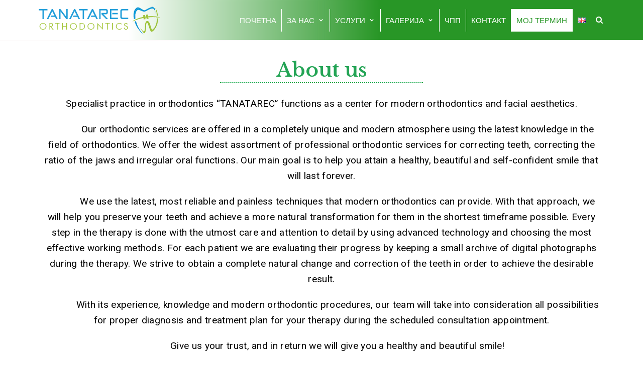

--- FILE ---
content_type: text/html; charset=UTF-8
request_url: http://ortodoncija.mk/about-us/?lang=en
body_size: 8417
content:
<!DOCTYPE html><html lang="mk-MK"><head><meta charset="UTF-8"><meta name="viewport" content="width=device-width, initial-scale=1, minimum-scale=1"><link rel="stylesheet" media="print" onload="this.onload=null;this.media='all';" id="ao_optimized_gfonts" href="https://fonts.googleapis.com/css?family=Libre+Baskerville%3A100%2C100italic%2C200%2C200italic%2C300%2C300italic%2C400%2C400italic%2C500%2C500italic%2C600%2C600italic%2C700%2C700italic%2C800%2C800italic%2C900%2C900italic%7CRoboto%3A100%2C100italic%2C200%2C200italic%2C300%2C300italic%2C400%2C400italic%2C500%2C500italic%2C600%2C600italic%2C700%2C700italic%2C800%2C800italic%2C900%2C900italic&amp;display=swap"><link rel="profile" href="http://gmpg.org/xfn/11"><link media="all" href="http://ortodoncija.mk/wp-content/cache/autoptimize/css/autoptimize_20845d29292cd3b9e04bc6a5f85601f7.css" rel="stylesheet"><title>TANATAREC Orthodontics &bull; About Us</title><meta name='robots' content='max-image-preview:large' /><meta name="description" content="TANATAREC Orthodontics Центар за современа ортодонција и лицева естетика"/><link rel="canonical" href="http://ortodoncija.mk/about-us/" /><meta property="og:locale" content="mk_MK" /><meta property="og:type" content="article" /><meta property="og:title" content="TANATAREC Orthodontics &bull; About Us" /><meta property="og:description" content="TANATAREC Orthodontics Центар за современа ортодонција и лицева естетика" /><meta property="og:url" content="http://ortodoncija.mk/about-us/" /><meta property="og:site_name" content="TANATAREC Orthodontics" /><meta property="article:publisher" content="https://www.facebook.com/mk.ortodoncija/" /><meta property="og:image" content="http://ortodoncija.mk/wp-content/uploads/2019/05/ortodoncjia.jpg" /><meta name="twitter:card" content="summary_large_image" /><meta name="twitter:description" content="TANATAREC Orthodontics Центар за современа ортодонција и лицева естетика" /><meta name="twitter:title" content="TANATAREC Orthodontics &bull; About Us" /><meta name="twitter:image" content="http://ortodoncija.mk/wp-content/uploads/2019/05/ortodoncjia.jpg" /> <script type='application/ld+json' class='yoast-schema-graph yoast-schema-graph--main'>{"@context":"https://schema.org","@graph":[{"@type":"Organization","@id":"https://ortodoncija.mk/#organization","name":"Ortodoncija Tanatarec","url":"https://ortodoncija.mk/","sameAs":["https://www.facebook.com/mk.ortodoncija/","https://www.instagram.com/ortho_tanatarec/"],"logo":{"@type":"ImageObject","@id":"https://ortodoncija.mk/#logo","url":"http://ortodoncija.mk/wp-content/uploads/2019/01/final_logo-2.png","width":250,"height":60,"caption":"Ortodoncija Tanatarec"},"image":{"@id":"https://ortodoncija.mk/#logo"}},{"@type":"WebSite","@id":"https://ortodoncija.mk/#website","url":"https://ortodoncija.mk/","name":"TANATAREC Orthodontics","publisher":{"@id":"https://ortodoncija.mk/#organization"},"potentialAction":{"@type":"SearchAction","target":"https://ortodoncija.mk/?s={search_term_string}","query-input":"required name=search_term_string"}},{"@type":"WebPage","@id":"http://ortodoncija.mk/about-us/#webpage","url":"http://ortodoncija.mk/about-us/","inLanguage":"mk-MK","name":"TANATAREC Orthodontics &bull; About Us","isPartOf":{"@id":"https://ortodoncija.mk/#website"},"image":{"@type":"ImageObject","@id":"http://ortodoncija.mk/about-us/#primaryimage","url":"http://ortodoncija.mk/wp-content/uploads/2019/05/ortodoncjia.jpg","width":726,"height":479},"primaryImageOfPage":{"@id":"http://ortodoncija.mk/about-us/#primaryimage"},"datePublished":"2019-05-11T18:22:48+00:00","dateModified":"2019-06-04T21:22:13+00:00","description":"TANATAREC Orthodontics \u0426\u0435\u043d\u0442\u0430\u0440 \u0437\u0430 \u0441\u043e\u0432\u0440\u0435\u043c\u0435\u043d\u0430 \u043e\u0440\u0442\u043e\u0434\u043e\u043d\u0446\u0438\u0458\u0430 \u0438 \u043b\u0438\u0446\u0435\u0432\u0430 \u0435\u0441\u0442\u0435\u0442\u0438\u043a\u0430"}]}</script> <link rel='dns-prefetch' href='//maxcdn.bootstrapcdn.com' /><link href='https://fonts.gstatic.com' crossorigin='anonymous' rel='preconnect' /><link rel="alternate" type="application/rss+xml" title="TANATAREC Orthodontics &raquo; Feed" href="http://ortodoncija.mk/feed/" /><link rel="alternate" type="application/rss+xml" title="TANATAREC Orthodontics &raquo; Comments Feed" href="http://ortodoncija.mk/comments/feed/" /><link rel="alternate" title="oEmbed (JSON)" type="application/json+oembed" href="http://ortodoncija.mk/wp-json/oembed/1.0/embed?url=http%3A%2F%2Fortodoncija.mk%2Fabout-us%2F&#038;lang=mk" /><link rel="alternate" title="oEmbed (XML)" type="text/xml+oembed" href="http://ortodoncija.mk/wp-json/oembed/1.0/embed?url=http%3A%2F%2Fortodoncija.mk%2Fabout-us%2F&#038;format=xml&#038;lang=mk" /><link rel='stylesheet' id='dashicons-css' href='http://ortodoncija.mk/wp-includes/css/dashicons.min.css?ver=6.9' type='text/css' media='all' /><link rel='stylesheet' id='obfx-module-pub-css-menu-icons-0-css' href='https://maxcdn.bootstrapcdn.com/font-awesome/4.7.0/css/font-awesome.min.css?ver=2.8.3' type='text/css' media='all' /><link rel='stylesheet' id='elementor-global-css' href='http://ortodoncija.mk/wp-content/cache/autoptimize/css/autoptimize_single_ec506e2b6763d48eea5d37a239113583.css?ver=1768169695' type='text/css' media='all' /><link rel='stylesheet' id='elementor-post-774-css' href='http://ortodoncija.mk/wp-content/cache/autoptimize/css/autoptimize_single_ab13593c6ba64506d60a653099a60ba4.css?ver=1768309696' type='text/css' media='all' /><link rel='stylesheet' id='neve-generated-style-css' href='http://ortodoncija.mk/wp-content/cache/autoptimize/css/autoptimize_single_6316177afb12561594022bc1bf0d5734.css?ver=1595323586' type='text/css' media='all' />  <script type="text/javascript" id="neve-script-js-extra">var NeveProperties = {"ajaxurl":"http://ortodoncija.mk/wp-admin/admin-ajax.php","nonce":"fa97626bf3"};
//# sourceURL=neve-script-js-extra</script> <link rel="https://api.w.org/" href="http://ortodoncija.mk/wp-json/" /><link rel="alternate" title="JSON" type="application/json" href="http://ortodoncija.mk/wp-json/wp/v2/pages/774" /><link rel="EditURI" type="application/rsd+xml" title="RSD" href="http://ortodoncija.mk/xmlrpc.php?rsd" /><meta name="generator" content="WordPress 6.9" /><link rel='shortlink' href='http://ortodoncija.mk/?p=774' /><link rel="icon" href="http://ortodoncija.mk/wp-content/uploads/2018/12/favicon-150x150.png" sizes="32x32" /><link rel="icon" href="http://ortodoncija.mk/wp-content/uploads/2018/12/favicon.png" sizes="192x192" /><link rel="apple-touch-icon" href="http://ortodoncija.mk/wp-content/uploads/2018/12/favicon.png" /><meta name="msapplication-TileImage" content="http://ortodoncija.mk/wp-content/uploads/2018/12/favicon.png" /></head><body class="wp-singular page-template page-template-elementor_header_footer page page-id-774 wp-custom-logo wp-theme-neve nv-sidebar-full-width elementor-default elementor-template-full-width elementor-page elementor-page-774"><div class="wrapper"><header class="header" role="banner"> <a class="neve-skip-link show-on-focus" href="#content"
 tabindex="0">Skip to content</a><nav class="nv-navbar" 				role="navigation"><div class="container"><div class="row"><div class="col-md-12 nv-nav-wrap nav-left"><div class="nv-nav-header"><div class="site-logo" id="site_logo"> <a class="brand" href="https://ortodoncija.mk/"
 title="TANATAREC Orthodontics"> <noscript><img src="http://ortodoncija.mk/wp-content/uploads/2019/01/final_logo-2.png" alt="TANATAREC Orthodontics"></noscript><img class="lazyload" src='data:image/svg+xml,%3Csvg%20xmlns=%22http://www.w3.org/2000/svg%22%20viewBox=%220%200%20210%20140%22%3E%3C/svg%3E' data-src="http://ortodoncija.mk/wp-content/uploads/2019/01/final_logo-2.png" alt="TANATAREC Orthodontics"></a></div><div class="site-logo" id="site_logo_mobile"> <a class="brand" href="https://ortodoncija.mk/"
 title="TANATAREC Orthodontics"> <noscript><img src="http://ortodoncija.mk/wp-content/uploads/2019/05/logo_mobile-2.png" alt="Mobile Logo"/></noscript><img class="lazyload" src='data:image/svg+xml,%3Csvg%20xmlns=%22http://www.w3.org/2000/svg%22%20viewBox=%220%200%20210%20140%22%3E%3C/svg%3E' data-src="http://ortodoncija.mk/wp-content/uploads/2019/05/logo_mobile-2.png" alt="Mobile Logo"/> </a></div><div class="navbar-toggle-wrapper"> <button class="navbar-toggle" 					aria-label="Navigation Menu" aria-expanded="false"> <span class="icon-bar"></span> <span class="icon-bar"></span> <span class="icon-bar"></span> <span class="screen-reader-text">Toggle Navigation</span> </button> <span class="menu-item-nav-search responsive-nav-search " tabindex="0" aria-label="search"><a><span class="nv-icon nv-search"></span></a><div class="nv-nav-search"><div class="container close-container"><a class="button button-secondary close-responsive-search">Close</a></div><form role="search" method="get" class="search-form" action="https://ortodoncija.mk/"> <label> <span class="screen-reader-text">Search for:</span> <input type="search" class="search-field" placeholder="Search &hellip;" value="" name="s" /> </label> <input type="submit" class="search-submit" value="Search" /></form></div></span></div></div><div role="navigation" aria-label="Primary Menu"><ul id="nv-primary-navigation" class="menu"><li id="menu-item-327" class="menu-item menu-item-type-post_type menu-item-object-page menu-item-home menu-item-327"><a href="https://ortodoncija.mk/">Почетна</a></li><li id="menu-item-778" class="menu-item menu-item-type-post_type menu-item-object-page menu-item-has-children menu-item-778"><a href="http://ortodoncija.mk/%d0%b7%d0%b0-%d0%bd%d0%b0%d1%81/"><span class="menu-item-title-wrap">За нас</span><div class="caret-wrap 2"><span class="caret"></span></div></a><ul class="sub-menu"><li id="menu-item-328" class="menu-item menu-item-type-custom menu-item-object-custom menu-item-328"><a href="http://ortodoncija.mk/#team">Ортодонт</a></li><li id="menu-item-330" class="menu-item menu-item-type-custom menu-item-object-custom menu-item-330"><a href="http://ortodoncija.mk/#novosti">Новости</a></li></ul></li><li id="menu-item-329" class="menu-item menu-item-type-custom menu-item-object-custom menu-item-has-children menu-item-329"><a><span class="menu-item-title-wrap">Услуги</span><div class="caret-wrap 5"><span class="caret"></span></div></a><ul class="sub-menu"><li id="menu-item-432" class="menu-item menu-item-type-post_type menu-item-object-page menu-item-432"><a href="http://ortodoncija.mk/%d1%82%d0%b8%d0%bf%d0%be%d0%b2%d0%b8-%d0%bd%d0%b0-%d0%bf%d1%80%d0%be%d1%82%d0%b5%d0%b7%d0%b8/">Типови на протези</a></li><li id="menu-item-1576" class="menu-item menu-item-type-post_type menu-item-object-page menu-item-1576"><a href="http://ortodoncija.mk/%d0%be%d1%81%d1%82%d0%b0%d0%bd%d0%b0%d1%82%d0%b8-%d0%be%d1%80%d1%82%d0%be%d0%b4%d0%be%d0%bd%d1%82%d1%81%d0%ba%d0%b8-%d0%b0%d0%bf%d0%b0%d1%80%d0%b0%d1%82%d0%b8/">Останати ортодонтски апарати</a></li></ul></li><li id="menu-item-884" class="menu-item menu-item-type-custom menu-item-object-custom menu-item-has-children menu-item-884"><a><span class="menu-item-title-wrap">Галерија</span><div class="caret-wrap 8"><span class="caret"></span></div></a><ul class="sub-menu"><li id="menu-item-883" class="menu-item menu-item-type-post_type menu-item-object-page menu-item-883"><a href="http://ortodoncija.mk/%d0%be%d1%80%d0%b4%d0%b8%d0%bd%d0%b0%d1%86%d0%b8%d1%98%d0%b0-%d0%b3%d0%b0%d0%bb%d0%b5%d1%80%d0%b8%d1%98%d0%b0/">Ординација</a></li><li id="menu-item-895" class="menu-item menu-item-type-post_type menu-item-object-page menu-item-895"><a href="http://ortodoncija.mk/%d0%b3%d0%b0%d0%bb%d0%b5%d1%80%d0%b8%d1%98%d0%b0/">Флаери</a></li><li id="menu-item-1594" class="menu-item menu-item-type-post_type menu-item-object-page menu-item-1594"><a href="http://ortodoncija.mk/%d0%bf%d1%80%d0%b5%d0%b4-%d0%b8-%d0%bf%d0%be%d1%82%d0%be%d0%b0-%d1%81%d0%bb%d1%83%d1%87%d0%b0%d0%b5%d0%b2%d0%b8/">Пред и потоа (случаеви)</a></li></ul></li><li id="menu-item-443" class="menu-item menu-item-type-post_type menu-item-object-page menu-item-443"><a href="http://ortodoncija.mk/%d1%87%d0%bf%d0%bf/">ЧПП</a></li><li id="menu-item-1255" class="menu-item menu-item-type-post_type menu-item-object-page menu-item-1255"><a href="http://ortodoncija.mk/%d0%ba%d0%be%d0%bd%d1%82%d0%b0%d0%ba%d1%82/">Контакт</a></li><li id="menu-item-1610" class="menu-item menu-item-type-custom menu-item-object-custom menu-item-1610"><a href="https://tanatarec-app.herokuapp.com">МОЈ ТЕРМИН</a></li><li id="menu-item-549-en" class="lang-item lang-item-15 lang-item-en no-translation lang-item-first menu-item menu-item-type-custom menu-item-object-custom menu-item-549-en"><a href="https://ortodoncija.mk/language/en/" hreflang="en-GB" lang="en-GB"><img src="[data-uri]" alt="English" width="16" height="11" style="width: 16px; height: 11px;" /></a></li><li class="menu-item-nav-search" tabindex="0" aria-label="search"><a><span class="nv-icon nv-search"></span></a><div class="nv-nav-search"><form role="search" method="get" class="search-form" action="https://ortodoncija.mk/"> <label> <span class="screen-reader-text">Search for:</span> <input type="search" class="search-field" placeholder="Search &hellip;" value="" name="s" /> </label> <input type="submit" class="search-submit" value="Search" /></form></div></li></ul></div></div></div></div></nav></header><main id="content" class="neve-main" role="main"><div data-elementor-type="post" data-elementor-id="774" class="elementor elementor-774" data-elementor-settings="[]"><div class="elementor-inner"><div class="elementor-section-wrap"><section class="elementor-element elementor-element-319d elementor-section-boxed elementor-section-height-default elementor-section-height-default elementor-section elementor-top-section" data-id="319d" data-element_type="section"><div class="elementor-container elementor-column-gap-default"><div class="elementor-row"><div class="elementor-element elementor-element-5874 elementor-column elementor-col-100 elementor-top-column" data-id="5874" data-element_type="column"><div class="elementor-column-wrap  elementor-element-populated"><div class="elementor-widget-wrap"><div class="elementor-element elementor-element-1786 elementor-widget elementor-widget-heading" data-id="1786" data-element_type="widget" data-widget_type="heading.default"><div class="elementor-widget-container"><h1 class="elementor-heading-title elementor-size-xl">About us</h1></div></div><div class="elementor-element elementor-element-847 elementor-widget elementor-widget-divider" data-id="847" data-element_type="widget" data-widget_type="divider.default"><div class="elementor-widget-container"><div class="elementor-divider"> <span class="elementor-divider-separator"></span></div></div></div></div></div></div></div></div></section><section class="elementor-element elementor-element-6e36 elementor-section-boxed elementor-section-height-default elementor-section-height-default elementor-section elementor-top-section" data-id="6e36" data-element_type="section"><div class="elementor-container elementor-column-gap-default"><div class="elementor-row"><div class="elementor-element elementor-element-33d1 elementor-column elementor-col-100 elementor-top-column" data-id="33d1" data-element_type="column"><div class="elementor-column-wrap  elementor-element-populated"><div class="elementor-widget-wrap"><div class="elementor-element elementor-element-72f8 elementor-widget elementor-widget-text-editor" data-id="72f8" data-element_type="widget" data-widget_type="text-editor.default"><div class="elementor-widget-container"><div class="elementor-text-editor elementor-clearfix"><p>Specialist practice in orthodontics &#8220;TANATAREC&#8221; functions as a center for modern orthodontics and facial aesthetics.</p><p>            Our orthodontic services are offered in a completely unique and modern atmosphere using the latest knowledge in the field of orthodontics. We offer the widest assortment of professional orthodontic services for correcting teeth, correcting the ratio of the jaws and irregular oral functions. Our main goal is to help you attain a healthy, beautiful and self-confident smile that will last forever.</p><p>            We use the latest, most reliable and painless techniques that modern orthodontics can provide. With that approach, we will help you preserve your teeth and achieve a more natural transformation for them in the shortest timeframe possible. Every step in the therapy is done with the utmost care and attention to detail by using advanced technology and choosing the most effective working methods. For each patient we are evaluating their progress by keeping a small archive of digital photographs during the therapy. We strive to obtain a complete natural change and correction of the teeth in order to achieve the desirable result.</p><p>            With its experience, knowledge and modern orthodontic procedures, our team will take into consideration all possibilities for proper diagnosis and treatment plan for your therapy during the scheduled consultation appointment.</p><p>            Give us your trust, and in return we will give you a healthy and beautiful smile!</p></div></div></div><div class="elementor-element elementor-element-955d540 elementor-widget elementor-widget-image" data-id="955d540" data-element_type="widget" data-widget_type="image.default"><div class="elementor-widget-container"><div class="elementor-image"> <img fetchpriority="high" decoding="async" width="726" height="479" src="http://ortodoncija.mk/wp-content/uploads/2019/05/ortodoncjia.jpg" class="attachment-medium_large size-medium_large" alt="" srcset="http://ortodoncija.mk/wp-content/uploads/2019/05/ortodoncjia.jpg 726w, http://ortodoncija.mk/wp-content/uploads/2019/05/ortodoncjia-300x198.jpg 300w" sizes="(max-width: 726px) 100vw, 726px" /></div></div></div></div></div></div></div></div></section><section class="elementor-element elementor-element-dc3 elementor-section-boxed elementor-section-height-default elementor-section-height-default elementor-section elementor-top-section" data-id="dc3" data-element_type="section"><div class="elementor-container elementor-column-gap-default"><div class="elementor-row"><div class="elementor-element elementor-element-1572 elementor-column elementor-col-100 elementor-top-column" data-id="1572" data-element_type="column"><div class="elementor-column-wrap  elementor-element-populated"><div class="elementor-widget-wrap"><div class="elementor-element elementor-element-3341 elementor-widget elementor-widget-divider" data-id="3341" data-element_type="widget" data-widget_type="divider.default"><div class="elementor-widget-container"><div class="elementor-divider"> <span class="elementor-divider-separator"></span></div></div></div><div class="elementor-element elementor-element-50e6 elementor-widget elementor-widget-heading" data-id="50e6" data-element_type="widget" data-widget_type="heading.default"><div class="elementor-widget-container"><h1 class="elementor-heading-title elementor-size-large">Our advantages:</h1></div></div><div class="elementor-element elementor-element-3627 elementor-icon-list--layout-traditional elementor-widget elementor-widget-icon-list" data-id="3627" data-element_type="widget" data-widget_type="icon-list.default"><div class="elementor-widget-container"><ul class="elementor-icon-list-items"><li class="elementor-icon-list-item" > <span class="elementor-icon-list-icon"> <i class="fa fa-dot-circle-o" aria-hidden="true"></i> </span> <span class="elementor-icon-list-text">Modern equipment</span></li><li class="elementor-icon-list-item" > <span class="elementor-icon-list-icon"> <i class="fa fa-dot-circle-o" aria-hidden="true"></i> </span> <span class="elementor-icon-list-text">Implementing new technology in practice.</span></li><li class="elementor-icon-list-item" > <span class="elementor-icon-list-icon"> <i class="fa fa-dot-circle-o" aria-hidden="true"></i> </span> <span class="elementor-icon-list-text">Highly effective therapy</span></li><li class="elementor-icon-list-item" > <span class="elementor-icon-list-icon"> <i class="fa fa-dot-circle-o" aria-hidden="true"></i> </span> <span class="elementor-icon-list-text">Continuous professional development</span></li><li class="elementor-icon-list-item" > <span class="elementor-icon-list-icon"> <i class="fa fa-dot-circle-o" aria-hidden="true"></i> </span> <span class="elementor-icon-list-text">We use the latest, most reliable and painless techniques that modern orthodontics can provide</span></li><li class="elementor-icon-list-item" > <span class="elementor-icon-list-icon"> <i class="fa fa-dot-circle-o" aria-hidden="true"></i> </span> <span class="elementor-icon-list-text">Dr. Tanatаrec is one of the few orthodontists in the country who is completely dedicated through to all phases starting from orthodontic laboratory to clinical practice. His work motto is that the best orthodontic technician is the one who understands the core of the patients’ clinical problems.</span></li><li class="elementor-icon-list-item" > <span class="elementor-icon-list-icon"> <i class="fa fa-dot-circle-o" aria-hidden="true"></i> </span> <span class="elementor-icon-list-text">We use a modern Sirona laser that offers laser treatment of gingiva as well as laser teeth whitening.</span></li><li class="elementor-icon-list-item" > <span class="elementor-icon-list-icon"> <i class="fa fa-dot-circle-o" aria-hidden="true"></i> </span> <span class="elementor-icon-list-text">Hygienic control - There We are uncompromising when it comes to the quality of our sterilization. We use sterilization equipment that meets the highest modern requirements, thus doing everything . All is done to ensure that our patients are maximally protected.</span></li><li class="elementor-icon-list-item" > <span class="elementor-icon-list-icon"> <i class="fa fa-dot-circle-o" aria-hidden="true"></i> </span> <span class="elementor-icon-list-text">Our experienced orthodontists are a team of committed professionals who will guide you through your journey to achieve your ideal smile.</span></li><li class="elementor-icon-list-item" > <span class="elementor-icon-list-icon"> <i class="fa fa-dot-circle-o" aria-hidden="true"></i> </span> <span class="elementor-icon-list-text">We are a friendly team providing specialist orthodontics.</span></li></ul></div></div></div></div></div></div></div></section></div></div></div></main><footer role="contentinfo"></footer></div> <script type="speculationrules">{"prefetch":[{"source":"document","where":{"and":[{"href_matches":"/*"},{"not":{"href_matches":["/wp-*.php","/wp-admin/*","/wp-content/uploads/*","/wp-content/*","/wp-content/plugins/*","/wp-content/themes/neve/*","/*\\?(.+)"]}},{"not":{"selector_matches":"a[rel~=\"nofollow\"]"}},{"not":{"selector_matches":".no-prefetch, .no-prefetch a"}}]},"eagerness":"conservative"}]}</script> <noscript><style>.lazyload{display:none;}</style></noscript><script data-noptimize="1">window.lazySizesConfig=window.lazySizesConfig||{};window.lazySizesConfig.loadMode=1;</script><script async data-noptimize="1" src='http://ortodoncija.mk/wp-content/plugins/autoptimize/classes/external/js/lazysizes.min.js?ao_version=3.1.14'></script><script type="text/javascript" id="pll_cookie_script-js-after">(function() {
				var expirationDate = new Date();
				expirationDate.setTime( expirationDate.getTime() + 31536000 * 1000 );
				document.cookie = "pll_language=mk; expires=" + expirationDate.toUTCString() + "; path=/; SameSite=Lax";
			}());

//# sourceURL=pll_cookie_script-js-after</script> <script type="text/javascript" id="elementor-frontend-js-before">var elementorFrontendConfig = {"environmentMode":{"edit":false,"wpPreview":false},"is_rtl":false,"breakpoints":{"xs":0,"sm":480,"md":768,"lg":1025,"xl":1440,"xxl":1600},"version":"2.5.15","urls":{"assets":"http:\/\/ortodoncija.mk\/wp-content\/plugins\/elementor\/assets\/"},"settings":{"page":[],"general":{"elementor_global_image_lightbox":"yes","elementor_enable_lightbox_in_editor":"yes"}},"post":{"id":774,"title":"About Us","excerpt":""}};
//# sourceURL=elementor-frontend-js-before</script> <script id="wp-emoji-settings" type="application/json">{"baseUrl":"https://s.w.org/images/core/emoji/17.0.2/72x72/","ext":".png","svgUrl":"https://s.w.org/images/core/emoji/17.0.2/svg/","svgExt":".svg","source":{"concatemoji":"http://ortodoncija.mk/wp-includes/js/wp-emoji-release.min.js?ver=6.9"}}</script> <script type="module">/*! This file is auto-generated */
const a=JSON.parse(document.getElementById("wp-emoji-settings").textContent),o=(window._wpemojiSettings=a,"wpEmojiSettingsSupports"),s=["flag","emoji"];function i(e){try{var t={supportTests:e,timestamp:(new Date).valueOf()};sessionStorage.setItem(o,JSON.stringify(t))}catch(e){}}function c(e,t,n){e.clearRect(0,0,e.canvas.width,e.canvas.height),e.fillText(t,0,0);t=new Uint32Array(e.getImageData(0,0,e.canvas.width,e.canvas.height).data);e.clearRect(0,0,e.canvas.width,e.canvas.height),e.fillText(n,0,0);const a=new Uint32Array(e.getImageData(0,0,e.canvas.width,e.canvas.height).data);return t.every((e,t)=>e===a[t])}function p(e,t){e.clearRect(0,0,e.canvas.width,e.canvas.height),e.fillText(t,0,0);var n=e.getImageData(16,16,1,1);for(let e=0;e<n.data.length;e++)if(0!==n.data[e])return!1;return!0}function u(e,t,n,a){switch(t){case"flag":return n(e,"\ud83c\udff3\ufe0f\u200d\u26a7\ufe0f","\ud83c\udff3\ufe0f\u200b\u26a7\ufe0f")?!1:!n(e,"\ud83c\udde8\ud83c\uddf6","\ud83c\udde8\u200b\ud83c\uddf6")&&!n(e,"\ud83c\udff4\udb40\udc67\udb40\udc62\udb40\udc65\udb40\udc6e\udb40\udc67\udb40\udc7f","\ud83c\udff4\u200b\udb40\udc67\u200b\udb40\udc62\u200b\udb40\udc65\u200b\udb40\udc6e\u200b\udb40\udc67\u200b\udb40\udc7f");case"emoji":return!a(e,"\ud83e\u1fac8")}return!1}function f(e,t,n,a){let r;const o=(r="undefined"!=typeof WorkerGlobalScope&&self instanceof WorkerGlobalScope?new OffscreenCanvas(300,150):document.createElement("canvas")).getContext("2d",{willReadFrequently:!0}),s=(o.textBaseline="top",o.font="600 32px Arial",{});return e.forEach(e=>{s[e]=t(o,e,n,a)}),s}function r(e){var t=document.createElement("script");t.src=e,t.defer=!0,document.head.appendChild(t)}a.supports={everything:!0,everythingExceptFlag:!0},new Promise(t=>{let n=function(){try{var e=JSON.parse(sessionStorage.getItem(o));if("object"==typeof e&&"number"==typeof e.timestamp&&(new Date).valueOf()<e.timestamp+604800&&"object"==typeof e.supportTests)return e.supportTests}catch(e){}return null}();if(!n){if("undefined"!=typeof Worker&&"undefined"!=typeof OffscreenCanvas&&"undefined"!=typeof URL&&URL.createObjectURL&&"undefined"!=typeof Blob)try{var e="postMessage("+f.toString()+"("+[JSON.stringify(s),u.toString(),c.toString(),p.toString()].join(",")+"));",a=new Blob([e],{type:"text/javascript"});const r=new Worker(URL.createObjectURL(a),{name:"wpTestEmojiSupports"});return void(r.onmessage=e=>{i(n=e.data),r.terminate(),t(n)})}catch(e){}i(n=f(s,u,c,p))}t(n)}).then(e=>{for(const n in e)a.supports[n]=e[n],a.supports.everything=a.supports.everything&&a.supports[n],"flag"!==n&&(a.supports.everythingExceptFlag=a.supports.everythingExceptFlag&&a.supports[n]);var t;a.supports.everythingExceptFlag=a.supports.everythingExceptFlag&&!a.supports.flag,a.supports.everything||((t=a.source||{}).concatemoji?r(t.concatemoji):t.wpemoji&&t.twemoji&&(r(t.twemoji),r(t.wpemoji)))});
//# sourceURL=http://ortodoncija.mk/wp-includes/js/wp-emoji-loader.min.js</script> <script defer src="http://ortodoncija.mk/wp-content/cache/autoptimize/js/autoptimize_c3f4a586c70ed49c6d671e3f322343f5.js"></script></body></html>
<!--
Performance optimized by W3 Total Cache. Learn more: https://www.boldgrid.com/w3-total-cache/?utm_source=w3tc&utm_medium=footer_comment&utm_campaign=free_plugin

Object Caching 28/316 objects using Disk
Page Caching using Disk: Enhanced (Requested URI contains query) 
Content Delivery Network via N/A
Database Caching using Disk

Served from: ortodoncija.mk @ 2026-01-21 12:19:51 by W3 Total Cache
-->

--- FILE ---
content_type: text/css
request_url: http://ortodoncija.mk/wp-content/cache/autoptimize/css/autoptimize_single_ec506e2b6763d48eea5d37a239113583.css?ver=1768169695
body_size: 1118
content:
.elementor-widget-heading.elementor-widget-heading .elementor-heading-title{color:#6ec1e4}.elementor-widget-heading .elementor-heading-title{font-family:"Libre Baskerville",Sans-serif;font-weight:600}.elementor-widget-image .widget-image-caption{color:#7a7a7a;font-family:"Roboto",Sans-serif;font-weight:400}.elementor-widget-text-editor{color:#7a7a7a;font-family:"Roboto",Sans-serif;font-weight:400}.elementor-widget-text-editor.elementor-drop-cap-view-stacked .elementor-drop-cap{background-color:#6ec1e4}.elementor-widget-text-editor.elementor-drop-cap-view-framed .elementor-drop-cap,.elementor-widget-text-editor.elementor-drop-cap-view-default .elementor-drop-cap{color:#6ec1e4;border-color:#6ec1e4}.elementor-widget-button a.elementor-button,.elementor-widget-button .elementor-button{font-family:"Roboto",Sans-serif;font-weight:500;background-color:#61ce70}.elementor-widget-divider .elementor-divider-separator{border-top-color:#7a7a7a}.elementor-widget-image-box .elementor-image-box-content .elementor-image-box-title{color:#6ec1e4;font-family:"Libre Baskerville",Sans-serif;font-weight:600}.elementor-widget-image-box .elementor-image-box-content .elementor-image-box-description{color:#7a7a7a;font-family:"Roboto",Sans-serif;font-weight:400}.elementor-widget-icon.elementor-view-stacked .elementor-icon{background-color:#6ec1e4}.elementor-widget-icon.elementor-view-framed .elementor-icon,.elementor-widget-icon.elementor-view-default .elementor-icon{color:#6ec1e4;border-color:#6ec1e4}.elementor-widget-icon-box.elementor-view-stacked .elementor-icon{background-color:#6ec1e4}.elementor-widget-icon-box.elementor-view-framed .elementor-icon,.elementor-widget-icon-box.elementor-view-default .elementor-icon{color:#6ec1e4;border-color:#6ec1e4}.elementor-widget-icon-box .elementor-icon-box-content .elementor-icon-box-title{color:#6ec1e4;font-family:"Libre Baskerville",Sans-serif;font-weight:600}.elementor-widget-icon-box .elementor-icon-box-content .elementor-icon-box-description{color:#7a7a7a;font-family:"Roboto",Sans-serif;font-weight:400}.elementor-widget-star-rating .elementor-star-rating__title{color:#7a7a7a;font-family:"Roboto",Sans-serif;font-weight:400}.elementor-widget-image-gallery .gallery-item .gallery-caption{font-family:"Roboto",Sans-serif;font-weight:500}.elementor-widget-image-carousel .elementor-image-carousel-caption{font-family:"Roboto",Sans-serif;font-weight:500}.elementor-widget-icon-list .elementor-icon-list-item:not(:last-child):after{border-color:#7a7a7a}.elementor-widget-icon-list .elementor-icon-list-icon i{color:#6ec1e4}.elementor-widget-icon-list .elementor-icon-list-text{color:#54595f}.elementor-widget-icon-list .elementor-icon-list-item{font-family:"Roboto",Sans-serif;font-weight:400}.elementor-widget-counter .elementor-counter-number-wrapper{color:#6ec1e4;font-family:"Libre Baskerville",Sans-serif;font-weight:600}.elementor-widget-counter .elementor-counter-title{color:#54595f;font-family:"Libre Baskerville",Sans-serif;font-weight:400}.elementor-widget-progress .elementor-progress-wrapper .elementor-progress-bar{background-color:#6ec1e4}.elementor-widget-progress .elementor-title{color:#6ec1e4;font-family:"Roboto",Sans-serif;font-weight:400}.elementor-widget-testimonial .elementor-testimonial-content{color:#7a7a7a;font-family:"Roboto",Sans-serif;font-weight:400}.elementor-widget-testimonial .elementor-testimonial-name{color:#6ec1e4;font-family:"Libre Baskerville",Sans-serif;font-weight:600}.elementor-widget-testimonial .elementor-testimonial-job{color:#54595f;font-family:"Libre Baskerville",Sans-serif;font-weight:400}.elementor-widget-tabs .elementor-tab-title{color:#6ec1e4;font-family:"Libre Baskerville",Sans-serif;font-weight:600}.elementor-widget-tabs .elementor-tab-title.elementor-active{color:#61ce70}.elementor-widget-tabs .elementor-tab-content{color:#7a7a7a;font-family:"Roboto",Sans-serif;font-weight:400}.elementor-widget-accordion .elementor-accordion .elementor-tab-title{color:#6ec1e4;font-family:"Libre Baskerville",Sans-serif;font-weight:600}.elementor-widget-accordion .elementor-accordion .elementor-tab-title.elementor-active{color:#61ce70}.elementor-widget-accordion .elementor-accordion .elementor-tab-content{color:#7a7a7a;font-family:"Roboto",Sans-serif;font-weight:400}.elementor-widget-toggle .elementor-toggle .elementor-tab-title{color:#6ec1e4;font-family:"Libre Baskerville",Sans-serif;font-weight:600}.elementor-widget-toggle .elementor-toggle .elementor-tab-title.elementor-active{color:#61ce70}.elementor-widget-toggle .elementor-toggle .elementor-tab-content{color:#7a7a7a;font-family:"Roboto",Sans-serif;font-weight:400}.elementor-widget-alert .elementor-alert-title{font-family:"Libre Baskerville",Sans-serif;font-weight:600}.elementor-widget-alert .elementor-alert-description{font-family:"Roboto",Sans-serif;font-weight:400}.elementor-widget-obfx-posts-grid .obfx-grid .entry-title.obfx-grid-title,.elementor-widget-obfx-posts-grid .obfx-grid .entry-title.obfx-grid-title>a{font-family:"Libre Baskerville",Sans-serif;font-weight:600}.elementor-widget-obfx-posts-grid .obfx-grid .entry-title.obfx-grid-title{color:#6ec1e4}.elementor-widget-obfx-posts-grid .obfx-grid .entry-title.obfx-grid-title>a{color:#6ec1e4}.elementor-widget-obfx-posts-grid .obfx-grid-meta{font-family:"Libre Baskerville",Sans-serif;font-weight:600;color:#6ec1e4}.elementor-widget-obfx-posts-grid .obfx-grid-meta span{color:#6ec1e4}.elementor-widget-obfx-posts-grid .obfx-grid-meta a{color:#6ec1e4}.elementor-widget-obfx-posts-grid .obfx-grid-content{font-family:"Libre Baskerville",Sans-serif;font-weight:600;color:#6ec1e4}.elementor-widget-obfx-posts-grid .obfx-grid-price{font-family:"Libre Baskerville",Sans-serif;font-weight:600;color:#6ec1e4}.elementor-widget-obfx-posts-grid .obfx-grid-footer a{font-family:"Libre Baskerville",Sans-serif;font-weight:600;color:#6ec1e4;background-color:#6ec1e4}.elementor-widget-obfx-posts-grid .obfx-grid-footer a:hover{color:#6ec1e4;background-color:#6ec1e4}.elementor-widget-obfx-pricing-table .obfx-pricing-table-title{color:#6ec1e4;font-family:"Libre Baskerville",Sans-serif;font-weight:600}.elementor-widget-obfx-pricing-table .obfx-pricing-table-subtitle{color:#6ec1e4;font-family:"Libre Baskerville",Sans-serif;font-weight:600}.elementor-widget-obfx-pricing-table .obfx-price-currency{color:#6ec1e4;font-family:"Libre Baskerville",Sans-serif;font-weight:600}.elementor-widget-obfx-pricing-table .obfx-price{color:#6ec1e4;font-family:"Libre Baskerville",Sans-serif;font-weight:600}.elementor-widget-obfx-pricing-table .obfx-pricing-period{color:#6ec1e4;font-family:"Libre Baskerville",Sans-serif;font-weight:600}.elementor-widget-obfx-pricing-table .obfx-pricing-table-accented{color:#6ec1e4;font-family:"Libre Baskerville",Sans-serif;font-weight:600}.elementor-widget-obfx-pricing-table .obfx-pricing-table-feature{color:#6ec1e4;font-family:"Libre Baskerville",Sans-serif;font-weight:600}.elementor-widget-obfx-pricing-table .obfx-pricing-table-feature-icon{color:#6ec1e4}.elementor-widget-obfx-pricing-table .obfx-pricing-table-button-wrapper{font-family:"Roboto",Sans-serif;font-weight:500}.elementor-widget-obfx-pricing-table .obfx-pricing-table-button{color:#6ec1e4;background-color:#6ec1e4}.elementor-widget-obfx-pricing-table .obfx-pricing-table-button:hover{color:#6ec1e4;background-color:#6ec1e4}.elementor-widget-obfx-services .obfx-service-title{font-family:"Libre Baskerville",Sans-serif;font-weight:600}.elementor-widget-obfx-services .obfx-service-text{color:#7a7a7a;font-family:"Roboto",Sans-serif;font-weight:400}.elementor-widget-content_form_contact fieldset>label,.elementor-widget-content_form_contact .elementor-field-subgroup label{color:#7a7a7a}.elementor-widget-content_form_contact fieldset>label{font-family:"Roboto",Sans-serif;font-weight:400}.elementor-widget-content_form_contact fieldset>input,.elementor-widget-content_form_contact fieldset>textarea,.elementor-widget-content_form_contact fieldset>button{font-family:"Roboto",Sans-serif;font-weight:400}.elementor-widget-content_form_contact fieldset>input{color:#7a7a7a}.elementor-widget-content_form_contact fieldset>input::placeholder{color:#7a7a7a}.elementor-widget-content_form_contact fieldset>textarea{color:#7a7a7a}.elementor-widget-content_form_contact fieldset>textarea::placeholder{color:#7a7a7a}.elementor-widget-content_form_contact fieldset>input:focus{color:#7a7a7a}.elementor-widget-content_form_contact fieldset>input::placeholder:focus{color:#7a7a7a}.elementor-widget-content_form_contact fieldset>textarea:focus{color:#7a7a7a}.elementor-widget-content_form_contact fieldset>textarea::placeholder:focus{color:#7a7a7a}.elementor-widget-content_form_contact fieldset>button{background-color:#61ce70;font-family:"Roboto",Sans-serif;font-weight:500}.elementor-widget-content_form_newsletter fieldset>label,.elementor-widget-content_form_newsletter .elementor-field-subgroup label{color:#7a7a7a}.elementor-widget-content_form_newsletter fieldset>label{font-family:"Roboto",Sans-serif;font-weight:400}.elementor-widget-content_form_newsletter fieldset>input,.elementor-widget-content_form_newsletter fieldset>textarea,.elementor-widget-content_form_newsletter fieldset>button{font-family:"Roboto",Sans-serif;font-weight:400}.elementor-widget-content_form_newsletter fieldset>input{color:#7a7a7a}.elementor-widget-content_form_newsletter fieldset>input::placeholder{color:#7a7a7a}.elementor-widget-content_form_newsletter fieldset>textarea{color:#7a7a7a}.elementor-widget-content_form_newsletter fieldset>textarea::placeholder{color:#7a7a7a}.elementor-widget-content_form_newsletter fieldset>input:focus{color:#7a7a7a}.elementor-widget-content_form_newsletter fieldset>input::placeholder:focus{color:#7a7a7a}.elementor-widget-content_form_newsletter fieldset>textarea:focus{color:#7a7a7a}.elementor-widget-content_form_newsletter fieldset>textarea::placeholder:focus{color:#7a7a7a}.elementor-widget-content_form_newsletter fieldset>button{background-color:#61ce70;font-family:"Roboto",Sans-serif;font-weight:500}.elementor-widget-content_form_registration fieldset>label,.elementor-widget-content_form_registration .elementor-field-subgroup label{color:#7a7a7a}.elementor-widget-content_form_registration fieldset>label{font-family:"Roboto",Sans-serif;font-weight:400}.elementor-widget-content_form_registration fieldset>input,.elementor-widget-content_form_registration fieldset>textarea,.elementor-widget-content_form_registration fieldset>button{font-family:"Roboto",Sans-serif;font-weight:400}.elementor-widget-content_form_registration fieldset>input{color:#7a7a7a}.elementor-widget-content_form_registration fieldset>input::placeholder{color:#7a7a7a}.elementor-widget-content_form_registration fieldset>textarea{color:#7a7a7a}.elementor-widget-content_form_registration fieldset>textarea::placeholder{color:#7a7a7a}.elementor-widget-content_form_registration fieldset>input:focus{color:#7a7a7a}.elementor-widget-content_form_registration fieldset>input::placeholder:focus{color:#7a7a7a}.elementor-widget-content_form_registration fieldset>textarea:focus{color:#7a7a7a}.elementor-widget-content_form_registration fieldset>textarea::placeholder:focus{color:#7a7a7a}.elementor-widget-content_form_registration fieldset>button{background-color:#61ce70;font-family:"Roboto",Sans-serif;font-weight:500}

--- FILE ---
content_type: text/css
request_url: http://ortodoncija.mk/wp-content/cache/autoptimize/css/autoptimize_single_ab13593c6ba64506d60a653099a60ba4.css?ver=1768309696
body_size: 524
content:
.elementor-774 .elementor-element.elementor-element-1786{text-align:center}.elementor-774 .elementor-element.elementor-element-1786.elementor-widget-heading .elementor-heading-title{color:#23a455}.elementor-774 .elementor-element.elementor-element-1786>.elementor-widget-container{margin:30px 0 0}.elementor-774 .elementor-element.elementor-element-847 .elementor-divider-separator{border-top-style:dotted;border-top-width:2px;border-top-color:#00a33e;width:36%}.elementor-774 .elementor-element.elementor-element-847 .elementor-divider{text-align:center;padding-top:5px;padding-bottom:5px}.elementor-774 .elementor-element.elementor-element-72f8 .elementor-text-editor{text-align:center}.elementor-774 .elementor-element.elementor-element-72f8{color:#000;font-size:19px;letter-spacing:.3px}.elementor-774 .elementor-element.elementor-element-dc3{margin-top:30px;margin-bottom:45px}.elementor-774 .elementor-element.elementor-element-3341 .elementor-divider-separator{border-top-style:dotted;border-top-width:2px;border-top-color:#00a33e;width:36%}.elementor-774 .elementor-element.elementor-element-3341 .elementor-divider{text-align:center;padding-top:5px;padding-bottom:5px}.elementor-774 .elementor-element.elementor-element-50e6{text-align:center}.elementor-774 .elementor-element.elementor-element-50e6.elementor-widget-heading .elementor-heading-title{color:#1d9dd0}.elementor-774 .elementor-element.elementor-element-50e6 .elementor-heading-title{font-size:30px;text-shadow:0px 4px 5px rgba(0,0,0,.3)}.elementor-774 .elementor-element.elementor-element-50e6>.elementor-widget-container{margin:45px 0 0}.elementor-774 .elementor-element.elementor-element-3627 .elementor-icon-list-items:not(.elementor-inline-items) .elementor-icon-list-item:not(:last-child){padding-bottom:calc(10px/2)}.elementor-774 .elementor-element.elementor-element-3627 .elementor-icon-list-items:not(.elementor-inline-items) .elementor-icon-list-item:not(:first-child){margin-top:calc(10px/2)}.elementor-774 .elementor-element.elementor-element-3627 .elementor-icon-list-items.elementor-inline-items .elementor-icon-list-item{margin-right:calc(10px/2);margin-left:calc(10px/2)}.elementor-774 .elementor-element.elementor-element-3627 .elementor-icon-list-items.elementor-inline-items{margin-right:calc(-10px/2);margin-left:calc(-10px/2)}body.rtl .elementor-774 .elementor-element.elementor-element-3627 .elementor-icon-list-items.elementor-inline-items .elementor-icon-list-item:after{left:calc(-10px/2)}body:not(.rtl) .elementor-774 .elementor-element.elementor-element-3627 .elementor-icon-list-items.elementor-inline-items .elementor-icon-list-item:after{right:calc(-10px/2)}.elementor-774 .elementor-element.elementor-element-3627 .elementor-icon-list-icon i{color:#23a455;font-size:15px}.elementor-774 .elementor-element.elementor-element-3627 .elementor-icon-list-icon{width:15px}.elementor-774 .elementor-element.elementor-element-3627 .elementor-icon-list-text{color:#000;padding-left:7px}.elementor-774 .elementor-element.elementor-element-3627 .elementor-icon-list-item{font-size:16px}.elementor-774 .elementor-element.elementor-element-3627>.elementor-widget-container{margin:40px 0 0}

--- FILE ---
content_type: text/css
request_url: http://ortodoncija.mk/wp-content/cache/autoptimize/css/autoptimize_single_6316177afb12561594022bc1bf0d5734.css?ver=1595323586
body_size: 561
content:
body{font-size:16px}a{color:#00bc03}.nv-loader{border-color:#00bc03}a:hover,a:focus{color:#169900}.nv-tags-list a{color:#38b542}.nv-tags-list a{border-color:#38b542}.button.button-primary,.button.button-primary:hover,button,input[type=button],.btn,input[type=submit],.nv-tags-list a:hover,#nv-primary-navigation li.button.button-primary>a,.menu li.button.button-primary>a,#nv-primary-navigation li.button.button-primary>a:hover,.menu li.button.button-primary>a:hover{background-color:#38b542}#nv-primary-navigation a,#nv-primary-navigation li>a>.caret-wrap .caret,#nv-primary-navigation .neve-mega-menu>a:after,.menu-item-nav-search.responsive-nav-search>a,.menu-item-nav-cart.responsive-nav-cart>a{color:#fff}.navbar-toggle .icon-bar{background-color:#fff}#nv-primary-navigation a:hover,#nv-primary-navigation a:focus,#nv-primary-navigation li:hover>a,#nv-primary-navigation li:focus>a,#nv-primary-navigation li:hover>a>.caret-wrap .caret,#nv-primary-navigation li:focus>a>.caret-wrap .caret,#nv-primary-navigation .neve-mega-menu:hover>a:after,.menu-item-nav-search.responsive-nav-search>a:hover,.menu-item-nav-search.responsive-nav-search>a:focus,.menu-item-nav-cart.responsive-nav-cart>a:hover,.menu-item-nav-cart.responsive-nav-cart>a:focus,#nv-primary-navigation .current-menu-item>a{color:#c9cdd6}.navbar-toggle:hover .icon-bar{background-color:#c9cdd6}.has-white-background-color{background-color:#fff}.has-white-color{color:#fff}.has-black-background-color{background-color:#000}.has-black-color{color:#000}.has-neve-button-color-background-color{background-color:#38b542}.has-neve-button-color-color{color:#38b542}.has-neve-link-color-background-color{background-color:#00bc03}.has-neve-link-color-color{color:#00bc03}.has-neve-link-hover-color-background-color{background-color:#169900}.has-neve-link-hover-color-color{color:#169900}.has-neve-text-color-background-color{background-color:#404248}.has-neve-text-color-color{color:#404248}@media(min-width:576px){body{font-size:16px}}@media(min-width:960px){body{font-size:15px}#content .container .col{max-width:100%}.nv-sidebar-wrap,.nv-sidebar-wrap.shop-sidebar{max-width:0}.caret-wrap{border-color:transparent}}